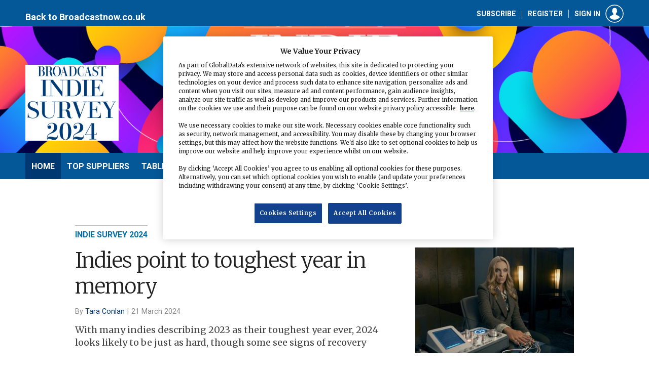

--- FILE ---
content_type: text/html; charset=utf-8
request_url: https://www.broadcastnow.co.uk/indie-survey-2024/indies-point-to-toughest-year-in-memory/5191750.article
body_size: 17283
content:

<!DOCTYPE html>
<html lang="en">
<head>
	<meta charset="utf-8">
<link rel="preload" as="style" href="/Magazine/core.css?p=7875617666869566">
<link rel="preload" as="script" href="/Magazine/core.js?p=7875617666869566">
	
	<link rel="preload" as="image" href="https://d11p0alxbet5ud.cloudfront.net/Pictures/100x67/0/2/7/1420027_powr_s1_ut_106_220830_yukati_00103r_cropc_3000_v2_719816.jpg" imagesrcset="https://d11p0alxbet5ud.cloudfront.net/Pictures/100x67/0/2/7/1420027_powr_s1_ut_106_220830_yukati_00103r_cropc_3000_v2_719816.jpg 100w,https://d11p0alxbet5ud.cloudfront.net/Pictures/380x253/0/2/7/1420027_powr_s1_ut_106_220830_yukati_00103r_cropc_3000_v2_719816.jpg 380w" imagesizes="(max-width:767px) 100px, 380px" />

	
	

<!-- OneTrust Cookies Consent Notice start for Broadcast: Television and radio news, comment, jobs, data and analysis -->
<script src="https://cdn-ukwest.onetrust.com/scripttemplates/otSDKStub.js" type="text/javascript" charset="UTF-8" data-domain-script="fbc6f478-23ca-4f7b-af7a-5be6e67a81a0" ></script>
<script type="text/javascript">
function OptanonWrapper() { }
</script>
<!-- OneTrust Cookies Consent Notice end for Broadcast: Television and radio news, comment, jobs, data and analysis -->

<script>  
!function(n,e,o,r,i){if(!e){e=e||{},window.permutive=e,e.q=[],e.config=i||{},e.config.projectId=o,e.config.apiKey=r,e.config.environment=e.config.environment||"production";for(var t=["addon","identify","track","trigger","query","segment","segments","ready","on","once","user","consent"],c=0;c<t.length;c++){var f=t[c];e[f]=function(n){return function(){var o=Array.prototype.slice.call(arguments,0);e.q.push({functionName:n,arguments:o})}}(f)}}}(document,window.permutive,"e82dc6a7-79a5-49b7-b1ed-a89a37f2fe8b","62905692-4299-42af-951f-aa610546b2b1",{});  
window.googletag=window.googletag||{},window.googletag.cmd=window.googletag.cmd||[],window.googletag.cmd.push(function(){if(0===window.googletag.pubads().getTargeting("permutive").length){var g=window.localStorage.getItem("_pdfps");window.googletag.pubads().setTargeting("permutive",g?JSON.parse(g):[])}});  
permutive.addon('web', {});
</script>
<script async src="https://cdn.permutive.com/e82dc6a7-79a5-49b7-b1ed-a89a37f2fe8b-web.js"></script>

<title>Indies point to toughest year in memory | Features | Broadcast</title>
<meta name="description" content="With many indies describing 2023 as their toughest year ever, 2024 looks likely to be just as hard, though some see signs of recovery" />
<meta name="viewport" content="width=device-width, initial-scale=1" />


<meta name="momentnowdate" content="2026-01-31 17:07:42.405"/>
<meta name="momentlocale" content="en-gb"/>
<meta name="momentlocaleformat" content="D MMMM YYYY"/>
<meta name="momentrelative" content="false"/>
<meta name="momentrelativeformat" content="YYYY,MM,DD"/>
<meta name="momentrelativemorethan" content="10"/>

	
	
	<meta name="pubdate" content="Thu, 21 Mar 2024 08:45 GMT" />
<link rel="canonical" href="https://www.broadcastnow.co.uk/indie-survey-2024/indies-point-to-toughest-year-in-memory/5191750.article" />
<meta name="blockthis" content="blockGA" />
<meta name="showwallpaper" content="true" />
<meta name="navcode" content="6379" />
<meta name="primarynavigation" content="Indie Survey 2024" />	
	
	<meta property="og:title" content="Indies point to toughest year in memory" />
<meta property="og:type" content="Article" />
<meta property="og:url" content="https://www.broadcastnow.co.uk/indie-survey-2024/indies-point-to-toughest-year-in-memory/5191750.article" />
<meta property="og:site_name" content="Broadcast" />
<meta property="og:description" content="With many indies describing 2023 as their toughest year ever, 2024 looks likely to be just as hard, though some see signs of recovery" />
<meta property="og:image:width" content="1024" />
<meta property="og:image:height" content="536" />
<meta property="og:image" content="https://d11p0alxbet5ud.cloudfront.net/Pictures/1024x536/0/2/7/1420027_powr_s1_ut_106_220830_yukati_00103r_cropc_3000_v2_719816.jpg" />
<meta property="og:image:alt" content="The Power" />
<meta property="og:image" content="https://d11p0alxbet5ud.cloudfront.net/Pictures/1024x536/0/2/8/1420028_better_809506.jpg" />
<meta property="og:image:alt" content="Better" />
<meta property="og:image" content="https://d11p0alxbet5ud.cloudfront.net/Pictures/1024x536/0/2/5/1420025_the_long_shadow_episode_3_01_0_365197.jpg" />
<meta property="og:image:alt" content="The Long Shadow" />
<meta property="og:image" content="https://d11p0alxbet5ud.cloudfront.net/Pictures/1024x536/0/2/6/1420026_screenshot20240313at11.14.13_316862.jpg" />
<meta property="og:image:alt" content="Queens" />
<meta property="og:image" content="https://d11p0alxbet5ud.cloudfront.net/Pictures/1024x536/0/3/1/1420031_69_638302.png" />
<meta property="og:image:alt" content="69" />
<meta property="og:image" content="https://d11p0alxbet5ud.cloudfront.net/Pictures/1024x536/0/3/2/1420032_tpfunding_159860.png" />
<meta property="og:image:alt" content="TP funding" />
<meta property="og:image" content="https://d11p0alxbet5ud.cloudfront.net/Pictures/1024x536/0/3/3/1420033_riseincosts_246028.png" />
<meta property="og:image:alt" content="Rise in costs" />
<meta property="og:image" content="https://d11p0alxbet5ud.cloudfront.net/Pictures/1024x536/0/3/4/1420034_biggestconcern_105087.png" />
<meta property="og:image:alt" content="Biggest concern" />
<meta property="og:image" content="https://d11p0alxbet5ud.cloudfront.net/Pictures/1024x536/0/3/5/1420035_90_762886.png" />
<meta property="og:image:alt" content="90" />
<meta property="og:image" content="https://d11p0alxbet5ud.cloudfront.net/Pictures/1024x536/0/3/6/1420036_277_303574.png" />
<meta property="og:image:alt" content="277" />
<meta property="og:image" content="https://d11p0alxbet5ud.cloudfront.net/Pictures/1024x536/0/3/7/1420037_programmingbudgets_242804.png" />
<meta property="og:image:alt" content="Programming budgets" />
<meta property="og:image" content="https://d11p0alxbet5ud.cloudfront.net/Pictures/1024x536/0/3/8/1420038_redundancies_728888.png" />
<meta property="og:image:alt" content="redundancies" />
<meta property="og:image" content="https://d11p0alxbet5ud.cloudfront.net/Pictures/1024x536/0/3/9/1420039_3_150033.png" />
<meta property="og:image:alt" content="3" />
<meta property="og:image" content="https://d11p0alxbet5ud.cloudfront.net/Pictures/1024x536/0/4/0/1420040_676_897392.png" />
<meta property="og:image:alt" content="676" />
<meta property="og:image" content="https://d11p0alxbet5ud.cloudfront.net/Pictures/1024x536/0/4/1/1420041_numberofindies_502683.png" />
<meta property="og:image:alt" content="Number of indies" />
<meta property="og:image" content="https://d11p0alxbet5ud.cloudfront.net/Pictures/1024x536/0/4/2/1420042_prospects_481987.png" />
<meta property="og:image:alt" content="Prospects" />
<meta property="og:image" content="https://d11p0alxbet5ud.cloudfront.net/Pictures/1024x536/0/4/3/1420043_commissioningslowdown_409912.png" />
<meta property="og:image:alt" content="Commissioning slowdown" />

<meta property="twitter:card" content="summary_large_image" />
<meta property="twitter:title" content="Indies point to toughest year in memory" />
<meta property="twitter:description" content="With many indies describing 2023 as their toughest year ever, 2024 looks likely to be just as hard, though some see signs of recovery" />
<meta property="twitter:image:src" content="https://d11p0alxbet5ud.cloudfront.net/Pictures/1120xAny/0/2/7/1420027_powr_s1_ut_106_220830_yukati_00103r_cropc_3000_v2_719816.jpg" />
<meta property="twitter:image:alt" content="The Power" />	

	
<link rel="icon" href="/magazine/dest/graphics/favicons/favicon-32x32.png" />
<!--[if IE]><link rel="shortcut icon" href="/magazine/dest/graphics/favicons/favicon.ico" /><![endif]-->
<link rel="apple-touch-icon-precomposed" href="/magazine/dest/graphics/favicons/apple-touch-icon-precomposed.png" />
<meta name="msapplication-TileImage" content="/magazine/dest/graphics/favicons/mstile-144x144.png" />
<meta name="msapplication-TileColor" content="#ffffff" />
	
	<link href="/Magazine/core.css?p=7875617666869566" rel="stylesheet" type="text/css">
<link href="/Magazine/print.css?p=7875617666869566" rel="stylesheet" type="text/css" media="print">


	
<script src="https://cdnjs.cloudflare.com/ajax/libs/jquery/3.4.1/jquery.min.js" integrity="sha256-CSXorXvZcTkaix6Yvo6HppcZGetbYMGWSFlBw8HfCJo=" crossorigin="anonymous" referrerpolicy="no-referrer"></script>
	
<script>var newLang={"more":{"default":"Show more","searchtype":"Show more","searchdates":"Show more"},"less":{"default":"Show fewer","searchtype":"Show fewer","searchdates":"Show fewer"},"show":{"default":"show"},"hide":{"default":"hide"},"caption":{"show":"show caption","hide":"hide caption"},"carousel":{"play":"play slideshow","pause":"pause slideshow"}};</script>
	<script type="text/javascript">
					var IPState = {
					
						useripstate: false,
						useripname: ''
						
					};
				</script>
<script type="text/javascript">
          
					window.dataLayer = window.dataLayer || [];
					window.dataLayer.push({'StoryID':'5191750'});
					window.dataLayer.push({'StoryFormatProperty':'N'});
					
					window.dataLayer.push({'StoryCategories':'|Features|Indies|Subscriber only|Premium|Indie Survey 2024|Features|'});
					
					window.dataLayer.push({'StoryLayout':'Hero'});
					window.dataLayer.push({'StoryWidth':'full width'});
					
					
					window.dataLayer.push({'StoryLayoutCode':'7'});
					
					window.dataLayer.push({'StoryFormatCode':'1094'});
					
					window.dataLayer.push({'StoryTypeCode':'101'});
					
					window.dataLayer.push({'StoryCategoriesCodes':'|1008|11930|12196|12642|12869|12938|'});
					
					window.dataLayer.push({'StoryFullNavPath':'|5679|6379|'});
					       
					window.dataLayer.push({'UserID':undefined});
					window.dataLayer.push({'NavCode':'6379'});
					window.dataLayer.push({'MicrositeNavCode':'6379'});
					window.dataLayer.push({'NavKey':'6379'});
          
          window.dataLayer.push({'NavigationAreaNavCode':'6379'});
          </script>
<script type="text/javascript">
window.dataLayer = window.dataLayer || [];

window.dataLayer.push({'LoggedIn':'False'});
window.dataLayer.push({'AuthorName':'|Tara Conlan|'});
window.dataLayer.push({'ContentAccessStatus':'Denied'});
window.dataLayer.push({'AccessDeniedStoryID':'5136894'});
window.dataLayer.push({'AccessDeniedTitle':'Broadcast Not logged in subscriber only'});
window.dataLayer.push({'StoryType':'Features'});
window.dataLayer.push({'UserStateLoggedIn':'False'});
window.dataLayer.push({'FullNavPath':'|5679|6379|'});
    
</script>
	<link href="https://fonts.googleapis.com/css?family=Merriweather:300,400,700|Roboto:400,700" rel="stylesheet">

<style type="text/css">


.intel {
	background-color:#2ea0ab !important;
}

.container.bottomAdContainer {
	margin:0 !important;
}
/* Corporate yellow full width */
	.full-width-background.yellow {
		background-color: #FEE655;
 	}
	.spin2scroller.yellow .more a{
		color: #003972;
	}
	.spin2scroller.yellow .more a:hover{
		color: #003972;
		text-decoration: underline;
	}
		.spin2scroller.yellow .more a:visited{
		color: #003972;
		text-decoration: underline;
	}
	.container>.inner-sleeve:not(#colwrapper) .grid .oneColumn div.full-width-background.yellow>.sleeve {
	padding: 20px 20px;
	max-width: 1024px;
	}
	.container>.inner-sleeve:not(#colwrapper) .grid .oneColumn div.full-width-background.yellow>.sleeve .sectionhead h2 {
	border-bottom: none;
	margin-bottom: 10px;
	}
		.container>.inner-sleeve:not(#colwrapper) .grid .oneColumn div.full-width-background.yellow>.sleeve .sectionhead h2 a{
	color:#003972;
	}
	.yellow .description {
		color: #003972;
	}
	
.desktopNavigation ul.main li.yourBroadcast{
    background: no-repeat url(https://d11p0alxbet5ud.cloudfront.net/Pictures/web/e/e/g/loction_pin_132796.svgz);
    background-position: right 16px;
    padding-right: 10px;
	float: right;
}
.desktopNavigation ul.main>li.yourBroadcast>a>span {
	color:#FEE655;
}



</style>

<!-- START PATCH: MBICS-304 -->
<style>
.story_video.instagram .videoblock{
	padding-bottom: 100%;
}
.story_video.instagram .videoblock iframe.instagram-media{
	max-width: 100% !important;
}
</style>
<!-- END PATCH: MBICS-304 -->

<style>
@media screen and (max-width: 767px){
	.mob-ad-75 {
		 min-height: 75px;
	}
}

/* CLS with wallpaper - fix site width */
	#wrapper_sleeve {
		position: relative;
		max-width: 1024px;
		margin:0 auto;
		background-color: #fff;
	}
	
	body#story.story-style-2 #wrapper_sleeve,
	body#story.story-style-4 #wrapper_sleeve,
	body#story.story-style-5 #wrapper_sleeve,
	body#story.story-style-6 #wrapper_sleeve,
	body#story.story-style-7 #wrapper_sleeve{
		max-width:unset;
		margin-top:31px;
	}
	@media screen and (min-width: 1024px) {	
		body#story.story-style-2 #wrapper_sleeve,
		body#story.story-style-4 #wrapper_sleeve,
		body#story.story-style-5 #wrapper_sleeve,
		body#story.story-style-6 #wrapper_sleeve,
		body#story.story-style-7 #wrapper_sleeve{
			max-width:unset;
			margin-top:60px;
		}
	}
	
	body#story.story-style-2 #wrapper_sleeve>:first-child,
	body#story.story-style-4 #wrapper_sleeve>:first-child,
	body#story.story-style-5 #wrapper_sleeve>:first-child,
	body#story.story-style-6 #wrapper_sleeve>:first-child,
	body#story.story-style-7 #wrapper_sleeve>:first-child{
		padding-top: 0;
	}
	
	.footer {
		width: 100vw;
		position: relative;
		left: 50%;
		right: 50%;
		margin-left: -50vw;
		margin-right: -50vw;
	}


	.wallpaper-applied.site-width-1024 .container.hot-topics-container .inner-sleeve {
		max-width: 1180px;
		width:auto;
		margin: 0 auto;
	}

	.container.hot-topics-container .inner-sleeve {
		max-width: 1180px;
		width:auto;
		margin: 0 auto;
	}

	.footer .container .inner-sleeve {
		max-width: 1220px;  
	}
	#wrapper_sleeve>:first-child {
		padding-top: 31px;
		background-color: #fff;
	}
	.accessContainer>.container:first-child .inner-sleeve {
		padding-top: 60px;
	}
	@media only screen and (max-width: 768px) {
		.accessContainer .storyPreview .access-denied-index-img.picture img{
			width:100px;
		}
	}
	
	
		@media screen and (min-width: 1024px){
		/*
		.hero-spin{
			width:100%;
			margin-left: -50%;
			margin-right: -50%;
		}
	 	.grid .hero-carousel .swiper-box,
		.container>.inner-sleeve:not(#colwrapper) .grid .oneColumn .spinVideo.full-width-background, 
		.container>.inner-sleeve:not(#colwrapper) .grid .oneColumn .spinVideo.site-width-background, 
		.container>.inner-sleeve:not(#colwrapper) .grid .oneColumn div.full-width-background, 
		.container>.inner-sleeve:not(#colwrapper) .grid .oneColumn div.site-width-background{
			width:100%;
			margin-left: calc(-50% + 50%);
		} 
		*/
		body#story.story-style-1 .contentWrapper{
			width: auto;
			padding-right: 7%;
		}
		body#story.story-style-2 .contentWrapper,
		body#story.story-style-4 .contentWrapper,
		body#story.story-style-5 .contentWrapper,
		body#story.story-style-6 .contentWrapper,
		body#story.story-style-7 .contentWrapper {
			 width: 107%;
			 padding-right: 7%;
		} 
	}
	@media screen and (min-width: 1180px){
		/*.grid .hero-carousel .swiper-box{
			width:100%;
			margin-left: -50%;
			margin-right: -50%;
		}
	}
	*/
	
.wallpaper-applied.site-width-1024 #mainnav > .inner-sleeve {
  		max-width: 1220px;
		}

.wallpaper-applied.site-width-1024 .mast > .inner-sleeve {
 	 max-width: 1220px;
	}

.wallpaper-applied.site-width-1024 .footer .inner-sleeve {
  max-width: 1220px;
}
.wallpaper-applied.site-width-1024 .ad-style1, .wallpaper-applied.site-width-1024 .container .inner-sleeve {
	max-width: 1220px;
}

/* CLS with wallpaper - fix site width */

</style>

<!-- Start Temp Fix MBICS-652 -->
<style>
.contactList ul li {
    border-bottom: 0 solid #bebebe;  /
}
</style>
<!-- End Temp Fix MBICS-652 -->
 
  <!-- Start Temp Fix MBICS-694 -->
<style>

	.factfile_dark a {
		color:#fff;
		text-decoration:underline;
	}
	.factfile_dark a:hover { 
		text-decoration:none;
	}
</style>
<!-- End Temp Fix MBICS-694 -->


<style>
/* TEMP FIX PWVD-819*/
@media screen and (max-width:1023px)
{
 .enhanced-advertising #rightcolumn_sleeve {
 display:block;
    }
 #story.enhanced-advertising #rightcolumn_sleeve {
    display: none;   }
	 }
</style>

<style>
.ad-text{
    background: #f0f2f2;
    font-size: 0.675rem;
    padding: 2px;
    color: #444;
    text-transform: uppercase;
     border-top: 4px solid #DCDCDC;
}
</style>
<style type="text/css">.inline_image img[width][height]:not(.zoomable-image) {contain: unset;}</style>




<style>


.mobileMenu li, .mobileMenu ul {
}


/*topbar navigation */

@media screen and (min-width: 1024px){

.topBarNav{
background: #000;
display: block;
height: 48px;
padding: 8px;
margin: 0px;
}

.masthead .mast {
padding: 35px 0px;
}




.masthead .mastNav>ul li>a:hover.signIn:after {
background-image: url("https://doqep5l82luop.cloudfront.net/Pictures/web/f/f/d/mobileaccounthov_720391.svgz") !important;
		background-position: 0 0 !important;
}


.i-search-off, .masthead .mastheadSearch form button:after, .search-update-container .filteredSearch .facet-search button:after {
background-image: url("https://d11p0alxbet5ud.cloudfront.net/Pictures/web/m/b/k/searchoffsport_784216.svgz") !important;
		background-position: 0 0 !important;
}

.i-search-hover, .masthead .mastheadSearch form button:before, .search-update-container .filteredSearch .facet-search button:before {
background-image: url("https://d11p0alxbet5ud.cloudfront.net/Pictures/web/m/b/k/searchhoversport_970768.svgz") !important;
		background-position: 0 0 !important;
}


#masthead > div.micrositeMastLogo.container img {
    float: left;
	 margin: 26px 0;
}




.topBarNav ul {
  display: flex;
  list-style: none;
  gap: 12px;
    margin: 0 auto;
  width: 1220px;
  padding-left: 8px;
  padding-right: 20px;
}

.topBarNav li {
  position: relative;
  padding-left: 12px;
}

.masthead .menuToggle .toggleIcon a {
    background-color: #000;
        border-radius: 4px;
        border: 1px solid #fff;
}

.topBarNav li {
  position: relative;
  padding-left: 12px; /* space for separator */
}

/* Vertical separator before all items except first */
.topBarNav li:not(:first-child)::before {
  content: "";
  position: absolute;
  left: 0;
  top: 50%;
  transform: translateY(-50%);
  height: 16px;
  width: 1px;
  background-color: #fff;
}



/* Base nav-link styles */


a.nav-link {
color: #fff;
}

a.nav-link:hover {
color: #fff;
text-decoration: none;
}

.nav-link {
  position: relative;
  text-decoration: none;
  font-family: 'Roboto', Helvetica, Arial, sans-serif;
  font-size: 14px;
  text-transform: uppercase;
  font-weight: 700;
  padding-bottom: 4px; /* room for underline */
  color: #fff;
}

/* Link color on hover */
a.nav-link:hover {
  color: #fff;
  text-decoration: none;
}

/* Base ::after underline (hidden by default) */
.nav-link::after {
  content: '';
  position: absolute;
  bottom: 0;
  left: 0;
  height: 3px;
  width: 100%;
  background-color: transparent;
  transform: scaleX(0);
  transform-origin: left;
  transition: transform 0.3s ease, background-color 0.3s ease;
}

/* Show underline on hover */
.nav-link:hover::after {
  transform: scaleX(1);
}

/* Show underline if active */
.nav-link.active::after {
  transform: scaleX(1);
}

/* === Individual category colors === */

/* Broadcast Now */
.nav-link.now:hover::after,
.nav-link.now.active::after {
  background-color: #0070AF;
}

/* Broadcast International */
.nav-link.international:hover::after,
.nav-link.international.active::after {
  background-color: #AE83D1;
}

/* Broadcast Tech */
.nav-link.tech:hover::after,
.nav-link.tech.active::after {
  background-color: #FFFF00;
}

/* Broadcast Sport */
.nav-link.sport:hover::after,
.nav-link.sport.active::after {
  background-color: #FFFFFF;
}

/* AI Media News */
.nav-link.ai:hover::after,
.nav-link.ai.active::after {
  background-color: #51FFFE;
}

}


@media screen and (min-width: 1024px) {
    .masthead .mastheadSearch.hide form {
        width: 380px;
        float: right;
        margin-top: 0px;
    }


.masthead .mastNav {
margin-bottom: 36px;
}


.masthead .mastNav.hide>ul {
margin-top: -57px;
}
}



.microsite-links {
padding: 20px 10px 10px 10px;
background: #013972;
border: 1px solid #0070AF;
margin: 0 20px 20px 20px;
}

.microsite-links img {
margin-bottom: 8px;
}

ul.microsite-nav {
padding: 0px;
}


.microsite-nav li {
  padding: 4px 0;
}

.microsite-nav li a {
 text-transform: uppercase;
  font-weight: 700;
  color: #fff;
  font-size: 12px;
  }

/* Remove bottom border from last item */
.microsite-nav li:last-child {
  border-bottom: none;
}


.microsite-nav li {
  position: relative;
}

.microsite-nav li a {
  display: flex;
  justify-content: space-between;
  align-items: center;
  text-decoration: none;
}

.microsite-nav li a:hover {
text-decoration: underline;
}

.microsite-nav li a:after {
  content: "";
  display: inline-block;
  background-image: url("https://doqep5l82luop.cloudfront.net/Pictures/web/z/w/f/doublechevronright_229841.svgz");
  background-position: center;
  background-repeat: no-repeat;
  width: 14px;
  height: 14px;
  flex-shrink: 0;
}




@media screen and (max-width: 1200px){


.nav-link {
font-size: 12px;
}

.masthead .mastNav > ul > li > a {
font-size: 12px;
}

.topBarNav ul {
padding-left: 0px;
padding-right: 0px;
}

}


@media screen and (max-width: 1023px){
.topBarNav {
display: none;
}

.showMenu .masthead .menuToggle .toggleIcon a {
background: #003972;
}


}


</style>

<style type="text/css">
.microsite .masthead .mast {
background-color:#045898;
height:52px

}

.microsite .masthead .mast .mastControls {
	width:75% !important;
	float:right;
}

.micrositeMastLogo.container {
        background-color:#2d173b;
        border:none !important;
		  	background-image:url('https://mbinsight.azurewebsites.net/production/events/indiesurvey/ISM.jpg');
			background-position:center center;
			background-size:cover;
			height:250px
        }
.desktopNavigation {
        background:#045898;
        }
.masthead .mastNav > ul > li > a {
        color:#ffffff !important;
        }
		  
.desktopNavigation .dropdown > .inner-sleeve {
	height:auto !important
}


</style>

<style type="text/css">

.video-container {
    height: 300px;
    width: 100%;
    position: fixed;
	 left:0;
	 top:0;
}

.video-container video {
  width: 100%;
  height: 100%;
  position: absolute;
  object-fit: cover;
  z-index: 0;
}

/* Just styling the content of the div, the *magic* in the previous rules */
.video-container .caption {
  z-index: 1;
  position: fixed;
  left:40%;
  top:7%;
  text-align: center;
  color: #dc0000;
  padding: 10px;
}

</style>
<script async='async' src='https://www.googletagservices.com/tag/js/gpt.js'></script>
<!--<script sync src="//www.googletagservices.com/tag/js/gpt.js"></script>-->


<!-- GSC - Function-->
<script>  
  window.gsc=window.gsc||function(){
    (gsc.q=gsc.q||[]).push(arguments)
  };
gsc('params', {
       userState: gscUserStateLoggedIn,
		 productIDs: gscProductIDs,
		 SubsStatus: gscSubsStatus
    })
</script>
<!--end GSC -->


<script type='text/javascript'>
    var googletag = googletag || {};
    googletag.cmd = googletag.cmd || [];
    (function() {
        var gads = document.createElement('script');
        gads.async = true;
        gads.type = 'text/javascript';
        var useSSL = 'https:' == document.location.protocol;
        gads.src = (useSSL ? 'https:' : 'http:') +
        '//www.googletagservices.com/tag/js/gpt.js';
        var node = document.getElementsByTagName('script')[0];
        node.parentNode.insertBefore(gads, node);
    })();
</script>
<script>
if (top === self) {
        //
} else {
    var parentIframes = top.document.querySelectorAll('iframe');
    for (var i=0; i < parentIframes.length; i++) {
        var el = parentIframes[i];
        if (el.contentWindow === self) {
            // here you can create an expandable ad
            var expandableAd;

            var googleDiv = el.parentNode;

            googleDiv.insertBefore(expandableAd, el);

        }
    }
}    
</script>
<script type='text/javascript'>

    function getDataLayerVal(keyVal) {
        for (var i = 0; i < window.dataLayer.length; i++) {
          if (dataLayer[i][keyVal] !== undefined) {
            return dataLayer[i][keyVal];
          }
        }
    }
	
	//Testing for ad targetting 
	var storyCategories = getDataLayerVal('StoryCategories');
	
	if (storyCategories != null) {
		//option 1, is to extract values from pipe delimited list
		var categories1 = storyCategories.substring(1, storyCategories.length - 1); //remove | from start and end
		categories1 = categories1.split('|'); //split at |
		
		if (categories1.length > 0) {
			console.log(categories1[0]); //access item in array
		}
		
		//option 2 is replace pipes with commas
		var categories2 = storyCategories.substring(1, storyCategories.length - 1); //remove | from start and end
		categories2 = categories2.replace(/\|/g, ','); //replace pipes with commas
		
		if (categories2.length > 0) {
			console.log(categories2);
		}		
	}
	//end testing for ad targetting
	
	 //Testing for ad targetting - user reg level
	var visitorType2 = getDataLayerVal('RegLevel');
	
	if (visitorType2 != null) {
		//option 1, is to extract values from pipe delimited list
		var visitor1 = visitorType2.substring(1, visitorType2.length - 1); //remove | from start and end
		visitor1 = visitor1.split('|'); //split at |
		
		if (visitor1.length > 0) {
			console.log(visitor1[0]); //access item in array
		}
		
		//option 2 is replace pipes with commas
		var visitor2 = visitorType2.substring(1, visitorType2.length - 1); //remove | from start and end
		visitor2 = visitor2.replace(/\|/g, ','); //replace pipes with commas
		
		if (visitor2.length > 0) {
			console.log(visitor2);
		}		
	}
	//end testing for ad targetting
	
    var showwallpaper;
    if(document.querySelector('meta[name="showwallpaper"]')) {
        showwallpaper = document.querySelector('meta[name="showwallpaper"]').content;
    }

    googletag.cmd.push(function() {

        // Define a size mapping object. The first parameter to addSize is
        // a viewport size, while the second is a list of allowed ad sizes.
        var mapping = googletag.sizeMapping().
        // 320, 0
        addSize([320, 0], [300, 50]).
        // 480, 0
        addSize([480, 0], [300, 75]).
        // 768, 0
        addSize([768, 0], [300, 250]).
        // 1024, 0
        addSize([1024, 0], [300, 350]).build();

        var mapMPU = googletag.sizeMapping().
        // 320, 0
        addSize([320, 0], [[300, 50],[300,75],[320,50],[300,250]]).
        // 768, 0
        addSize([768, 0], [[300, 250]]).
        // 1024, 0
        addSize([1024, 0], [[300, 250],[300,600]]).build();
        //addSize([1024, 0], [[300, 250],[300,50]]).build();
        
        var mapSmallMPU = googletag.sizeMapping().
        // 320, 0
        addSize([320, 0], [[300,250]]).
        // 768, 0
        addSize([768, 0], [[300, 250]]).
        // 1024, 0
        addSize([1024, 0], [[300, 250]]).build();
                
        var mapLB = googletag.sizeMapping().
        // 320, 0
        addSize([320, 0], [[300,50],[300,75],[320,50]]).
        //// 601, 0
        addSize([601, 0], [[468,60],[320,50]]).
        // 768, 0
        addSize([768, 0], [[1,1],[468,60],[728,90], [970,250]]).
        // 1024, 0
        addSize([1024, 0], [[1,1],[468, 60],[728,90],[970,90], [970,250]]).build();
    
        var mapLBUnderNav = googletag.sizeMapping().
        addSize([0, 0], []).
        // 1024, 0
        addSize([1050, 0], [[1024,250],[970,90]]).build();

        var mapWallpaper = googletag.sizeMapping().
        addSize([0, 0], []).
        // 1220, 0
        addSize([1220, 0], [1,1]).build();
        
        var mapHtmlskinleft = googletag.sizeMapping().
        addSize([0, 0], []).
        // 1024, 0
        addSize([1024, 0], [500,500]).build();

        var mapOverlay = googletag.sizeMapping().
        // 320, 0
        addSize([320, 0], [300, 225]).
        // 480, 0
        addSize([480, 0], [300, 225]).
        // 768, 0
        addSize([768, 0], [700, 525]).
        // 1024, 0
        addSize([1024, 0], [700, 525]).build()

        googletag.defineSlot('/21612928716/Broadcast/AdvertMastLB', [[970, 250],[320,50],[300,75]], 'div-gpt-AdvertMastLB').setTargeting('allow_expandable', 'true').defineSizeMapping(mapLB).addService(googletag.pubads());
        googletag.defineSlot('/21612928716/Broadcast/Billboard', [970, 250], 'div-gpt-mapLBUnderNav').defineSizeMapping(mapLBUnderNav).addService(googletag.pubads());
        googletag.defineSlot('/21612928716/Broadcast/SmallMPU', [300, 250], 'div-gpt-SmallMPU').defineSizeMapping(mapSmallMPU).addService(googletag.pubads());
        googletag.defineSlot('/21612928716/Broadcast/LargeMPU', [[300, 600],[300, 250]], 'div-gpt-LargeMPU').defineSizeMapping(mapMPU).addService(googletag.pubads());
        googletag.defineSlot('/21612928716/Broadcast/AdvertA', [300, 250], 'div-gpt-AdvertA').defineSizeMapping(mapMPU).addService(googletag.pubads());
        googletag.defineSlot('/21612928716/Broadcast/AdvertB', [300, 250], 'div-gpt-AdvertB').defineSizeMapping(mapMPU).addService(googletag.pubads());
        googletag.defineSlot('/21612928716/Broadcast/AdvertC', [300, 250], 'div-gpt-AdvertC').defineSizeMapping(mapMPU).addService(googletag.pubads());
        googletag.defineSlot('/21612928716/Broadcast/AdvertD', [300, 250], 'div-gpt-AdvertD').defineSizeMapping(mapMPU).addService(googletag.pubads());
        googletag.defineSlot('/21612928716/Broadcast/AdvertE', [300, 250], 'div-gpt-AdvertE').defineSizeMapping(mapMPU).addService(googletag.pubads());
        googletag.defineSlot('/21612928716/Broadcast/AdvertF', [300, 250], 'div-gpt-AdvertF').defineSizeMapping(mapMPU).addService(googletag.pubads());
        googletag.defineSlot('/21612928716/Broadcast/AdvertAttach', [300, 250], 'div-gpt-AdvertAttach').defineSizeMapping(mapMPU).addService(googletag.pubads());
		  googletag.defineSlot('/21612928716/Broadcast/articlebanner', [[970, 250], [300, 75], [728, 90]], 'div-gpt-ad-1623321883412-0').defineSizeMapping(mapLB).addService(googletag.pubads());
		  googletag.defineSlot('/21612928716/Broadcast/articlebannerOLD', [770, 300], 'div-gpt-ad-article').addService(googletag.pubads());
        googletag.defineSlot('/21612928716/Broadcast/fireplace-bb', [1024, 250], 'div-gpt-ad-1619178117533-0').addService(googletag.pubads());
	     googletag.defineSlot('/21612928716/Broadcast/sport-micro-bb', [[1024, 250],[970, 250]], 'div-gpt-ad-1623256972251-0').defineSizeMapping(mapLB).addService(googletag.pubads());
		  
		  
        var wallpaperSlot = googletag.defineOutOfPageSlot('/21612928716/Broadcast/Wallpaper', 'div-gpt-wallpaper').defineSizeMapping(mapWallpaper).addService(googletag.pubads()).setTargeting('url', document.location.pathname);
        googletag.pubads().addEventListener("slotRenderEnded", function(a){
  a.slot.getSlotElementId()!=wallpaperSlot.getSlotElementId()||a.isEmpty||(document.querySelector(".wallpaper-ad[data-site-width-1024]")&&(document.body.className+=" site-width-1024"),"true"===showwallpaper&&(document.body.className+=" wallpaper-applied"));
  $(window).trigger('wallpaper:advert')
});
        
        googletag.defineOutOfPageSlot('/21612928716/Broadcast/Overlay', 'div-gpt-overlay').addService(googletag.pubads());
		  
        
		  googletag.pubads().setTargeting('visitortype', ['reg', 'sub', 'none'], getDataLayerVal('RegLevel'));
        googletag.pubads().setTargeting('navcode', getDataLayerVal('NavCode'));
        googletag.pubads().setTargeting('storycode', getDataLayerVal('StoryID'));
        googletag.pubads().setTargeting('storylayout', getDataLayerVal('StoryLayout'));
        googletag.pubads().setTargeting('storycat', getDataLayerVal('StoryCategories'));
        googletag.pubads().setTargeting('jobfunction', getDataLayerVal('JobFunction'));
        googletag.pubads().setTargeting('jobtitle', getDataLayerVal('JobTitleTITLE'));
		  googletag.pubads().setTargeting('joblevel', getDataLayerVal('JobLevel'));
        googletag.pubads().setTargeting('StoryType', getDataLayerVal('StoryType'));
		  googletag.pubads().setTargeting('categories2', categories2);
		  googletag.pubads().setTargeting('visitor2', visitor2);

        googletag.pubads().collapseEmptyDivs(true);

//LAZY LOAD
/*
        googletag.pubads().enableLazyLoad({
            fetchMarginPercent: 5,
            renderMarginPercent: 5,
            mobileScaling: 0.0
        });
*/

        googletag.pubads().enableVideoAds();
        googletag.companionAds().setRefreshUnfilledSlots(true);
        googletag.enableServices();

    });

    window.addEventListener('message', receiveMessage, false);

/*function receiveMessage(event) {
        if(event.data == 'wallpaper-fireplace') document.body.className+=" wallpaper-fireplace";
        if(document.body.className.match('wallpaper-fireplace')) {
            var mastHeight = document.querySelector('#masthead').offsetHeight,cookiePolicy=((document.querySelector('#cookiePolicy')&&document.querySelector('#cookiePolicy').offsetHeight)||0),
                wallpaperElement = document.querySelector('.wallpaper-ad').getElementsByTagName('div')[0];
            wallpaperElement.style.top = (mastHeight+cookiePolicy)+'px';
        }
    }
	 */
function receiveMessage(event) {
    if (event.data == 'wallpaper-fireplace') {
        document.body.className += " wallpaper-fireplace";
    }

    if (document.body.className.match('wallpaper-fireplace')) {
        var mastHeight = document.querySelector('#masthead')?.offsetHeight || 0,
            cookiePolicy = (document.querySelector('#cookiePolicy')?.offsetHeight || 0),
            wallpaperElement = document.querySelector('.wallpaper-ad')?.getElementsByTagName('div')[0] || null;

        if (wallpaperElement) {
            wallpaperElement.style.top = (mastHeight + cookiePolicy) + 'px';
        }
    }
}

	 $(document).on('click','#cookiePolicy .continue',function(){
	 	  var timer = setTimeout(function(){
        if(document.body.className.match('wallpaper-fireplace')){
            var mastHeight = document.querySelector('#masthead').offsetHeight,cookiePolicy=((document.querySelector('#cookiePolicy')&&document.querySelector('#cookiePolicy').offsetHeight)||0),
                wallpaperElement = document.querySelector('.wallpaper-ad').getElementsByTagName('div')[0];
            wallpaperElement.style.top = (mastHeight+cookiePolicy-10)+'px';
        }
		  clearTimeout(timer);
		  },250);
	 });

</script>

<!-- Twitter single-event website tag code -->
<script src="//static.ads-twitter.com/oct.js" type="text/javascript"></script>
<script type="text/javascript">twttr.conversion.trackPid('o8idk', { tw_sale_amount: 0, tw_order_quantity: 0 });</script>
<noscript>
<img height="1" width="1" style="display:none;" alt="" src="https://analytics.twitter.com/i/adsct?txn_id=o8idk&p_id=Twitter&tw_sale_amount=0&tw_order_quantity=0" />
<img height="1" width="1" style="display:none;" alt="" src="//t.co/i/adsct?txn_id=o8idk&p_id=Twitter&tw_sale_amount=0&tw_order_quantity=0" />
</noscript>
<!-- End Twitter single-event website tag code -->

	
	<!-- ABACUS Google Tag Manager -->
<script>(function(w,d,s,l,i){w[l]=w[l]||[];w[l].push({'gtm.start':
new Date().getTime(),event:'gtm.js'});var f=d.getElementsByTagName(s)[0],
j=d.createElement(s),dl=l!='dataLayer'?'&l='+l:'';j.async=true;j.src=
'https://www.googletagmanager.com/gtm.js?id='+i+dl;f.parentNode.insertBefore(j,f);
})(window,document,'script','dataLayer','GTM-KPTQSCJ');</script>
<!-- End Google Tag Manager -->

<!-- Broadcast Google Tag Manager -->
<script>(function(w,d,s,l,i){w[l]=w[l]||[];w[l].push({'gtm.start':
new Date().getTime(),event:'gtm.js'});var f=d.getElementsByTagName(s)[0],
j=d.createElement(s),dl=l!='dataLayer'?'&l='+l:'';j.async=true;j.src=
'https://www.googletagmanager.com/gtm.js?id='+i+dl;f.parentNode.insertBefore(j,f);
})(window,document,'script','dataLayer','GTM-5PQHM6');</script>
<!-- End Broadcast Google Tag Manager -->

	


</head>
<body id="storyAccess" class="StoryAccess-master microsite js-disabled enhanced-advertising enhanced-advertising-rhc-empty">
	
	<!-- ABACUS Google Tag Manager (noscript) -->
<noscript><iframe src="https://www.googletagmanager.com/ns.html?id=GTM-KPTQSCJ"
height="0" width="0" style="display:none;visibility:hidden"></iframe></noscript>
<!-- End Google Tag Manager (noscript) -->

<!-- Broadcast Google Tag Manager (noscript) -->
<noscript><iframe src="https://www.googletagmanager.com/ns.html?id=GTM-5PQHM6"
height="0" width="0" style="display:none;visibility:hidden"></iframe></noscript>
<!-- END Broadcast Google Tag Manager (noscript) -->
	
<!--[if lte IE 10]>
<link rel="stylesheet" href="/CSS/dest/notsupported.css">
<div class="notSupported">
	<div class="sleeve">
		<span id="logo" class="vector-icon i-brand-logo i-brand-logo-dims"></span>
		<h2>
			Your browser is not supported
		</h2>
		<p>
			Sorry but it looks as if your browser is out of date. To get the best experience using our site we recommend that you upgrade or switch browsers.
		</p>
		<p class="buttonContainer">
			<a class="button" href="https://www.google.co.uk/webhp?ion=1&espv=2&ie=UTF-8#q=update+my+browser" target="_blank">Find a solution</a>
		</p>
	</div>
</div>
<![endif]-->
	<script type="text/javascript">document.body.className = document.body.className.replace('js-disabled', ''); document.cookie="_js=1; path=/";</script>
	


	<div id="wrapper">
		
<ul id="skiplinks"><li><a href="#wrapper_sleeve">Skip to main content</a></li><li><a href="#mainnav">Skip to navigation</a></li></ul>
		
<header id="masthead" class="masthead">
	<div class="htmlContent">
  <!-- /21612928716/Broadcast/wallpaper -->
<div id='div-gpt-wallpaper' class="wallpaper-ad adslot" data-site-width-1024>
<script>
googletag.cmd.push(function() { googletag.display('div-gpt-wallpaper'); });
</script>
</div>





<!-- /21612928716/Broadcast/html_skin_left -->
<!--<div id='div-gpt-html_skin_left' style="min-height: 1900px; position:fixed">
<script>
googletag.cmd.push(function() { googletag.display('div-gpt-html_skin_left'); });
</script>
</div>-->
</div>
	
    
	<div class="mast container full" data-multi-toggle-menu>
		<div class="inner-sleeve" data-menu-open-pushed>
			<div class="back-button">
<p style="color:#ffffff; font-family:Roboto; font-style: normal; font-weight: 700;">
       <a href="http://www.broadcastnow.co.uk" style="color:#ffffff">
            Back to Broadcastnow.co.uk
       </a>
</p>
</div>
			<div class="mastControls">
				<nav data-multi-toggle-item="" class="mastNav loggedout hide"><span class="toggleIcon"><a href="#mastnav" data-toggle-button=""><span class="assistive">Mast navigation</span></a></span><ul id="mastnav" data-toggle-element=""><li><a href="https://subs.broadcastnow.co.uk/subscriptions" class="newWindow">Subscribe</a></li><li><a class="ad-append-return" href="https://account.broadcastnow.co.uk/register">Register</a></li><li><a class="popup signIn" href="https://www.broadcastnow.co.uk/sign-in">Sign in</a></li></ul></nav>
				
				


<div class="menuToggle">
	<span class="toggleIcon"><a href="#mobilemenu" data-menu-toggle-button=""><span class="assistive">Menu</span></a></span>
</div>
			</div>
		</div>
	</div>
	<div class="micrositeMastLogo container">
		<div class="inner-sleeve" data-menu-open-pushed>
			<div style="z-index:10">
	<div style="padding-top:50px;padding-bottom:50px;width:100%; height:250px;">
		<div>
			<div style="text-align:center">
      		<img src="https://mbinsight.azurewebsites.net/production/events/indiesurvey/IS2024.jpg" style="height:150px; width:auto" />
    		</div>
		</div>
	</div>
</div>
		</div>
	</div>
	<div class="menuContainer">
		<div class="mobileMenu" id="mobilemenu">
  <div class="sleeve">
    <a class="menuClose" href="#wrapper">
      <span>Close<span class="assistive"> menu</span></span>
    </a>
    <ul class="main">
      <li class="">
        <a href="https://www.broadcastnow.co.uk/SPIN2.aspx?navCode=6379">
          <span>Home</span>
        </a>
      </li>
      <li class="">
        <a href="https://www.broadcastnow.co.uk/indie-survey-2024/top-suppliers">
          <span>Top suppliers</span>
        </a>
      </li>
      <li class="">
        <a href="https://www.broadcastnow.co.uk/indie-survey-2024/table">
          <span>Table</span>
        </a>
      </li>
    </ul>
    <div class="microsite-links">
  <img src="https://doqep5l82luop.cloudfront.net/Pictures/web/i/n/x/broadcast_503664.svgz" alt="Broadcast logo" />
  <ul class="microsite-nav">
    <li><a href="/">Broadcast Now</a></li>
    <li><a href="/broadcast-international">Broadcast International</a></li>
    <li><a href="/tech-and-innovation">Broadcast Tech</a></li>
    <li><a href="/broadcast-sport">Broadcast Sport</a></li>
    <li><a href="/ai-media-news">AI Media News</a></li>
  </ul>
</div>
  </div>
</div>
<div class="mobileMenuClose"></div>
		<div id="mainnav" class="desktopNavigation container" data-menu-open-pushed=""><div class="dropdown vanityPanel"><div class="inner-sleeve"></div></div><div class="inner-sleeve"><ul class="main preJS"><li data-navcode="6380" data-rootnavcode="6380" class="current"><a href="/SPIN2.aspx?navCode=6379"><span>Home</span></a></li><li data-navcode="6381" data-rootnavcode="6381"><a href="/indie-survey-2024/top-suppliers"><span>Top suppliers</span></a></li><li data-navcode="6382" data-rootnavcode="6382"><a href="/indie-survey-2024/table"><span>Table</span></a></li><li class="more hide"><a href="#mobilemenu" data-menu-toggle-button="" aria-expanded="false"><span>
                More from<span class="assistive"> navigation items</span></span></a></li></ul></div></div><div class="desktopNavigationSpace"></div>
	</div>
</header>

		<div id="wrapper_sleeve" data-menu-open-pushed>
			<div id="columns" role="main">
				<div id="colwrapper">
					<div class="accessContainer">
						
	






	<div class="container"><div class="inner-sleeve"><div class="storyPrimaryNav"><a href="https://www.broadcastnow.co.uk/indie-survey-2024">Indie Survey 2024</a></div></div></div>
	<div class="container">
  <div class="inner-sleeve">
    <div class="storyPreview">
      <h1>Indies point to toughest year in memory</h1>
      <p class="byline meta">By <span class="author"><a href="https://www.broadcastnow.co.uk/tara-conlan/1101397.bio" rel="author">Tara Conlan</a></span><span class="date" data-date-timezone="{&quot;publishdate&quot;: &quot;2024-03-21T08:45:00&quot;,&quot;format&quot;: &quot;D MMMM YYYY&quot;}">2024-03-21T08:45:00</span></p>
      <div class="picture access-denied-index-img">
        <img alt="The Power" loading="eager" sizes="(max-width:767px) 100px, 380px" src="https://d11p0alxbet5ud.cloudfront.net/Pictures/100x67/0/2/7/1420027_powr_s1_ut_106_220830_yukati_00103r_cropc_3000_v2_719816.jpg" srcset="https://d11p0alxbet5ud.cloudfront.net/Pictures/100x67/0/2/7/1420027_powr_s1_ut_106_220830_yukati_00103r_cropc_3000_v2_719816.jpg 100w,https://d11p0alxbet5ud.cloudfront.net/Pictures/380x253/0/2/7/1420027_powr_s1_ut_106_220830_yukati_00103r_cropc_3000_v2_719816.jpg 380w" width="100" height="67" class="lazyloaded" />
      </div>
      <div class="standfirst">
        <p>With many indies describing 2023 as their toughest year ever, 2024 looks likely to be just as hard, though some see signs of recovery</p>
      </div>
    </div>
  </div>
</div>

	<div class="container">
  <div class="inner-sleeve accessMessage">
    <div class="topBlock alignCentre"><h2 id="This_is_subscriber_only_content_Subscribe_now__to_keep_reading" style="text-align: center;">This is subscriber only content<br><a id="gate_subs_only" href="https://subs.broadcastnow.co.uk/subscriptions">Subscribe now</a> to keep reading</h2></div>
    <div class="middleBlock">
      <div class="storytext"><p><img style="float: right;" alt="full-subs-package-LR-resize" src="https://d11p0alxbet5ud.cloudfront.net/Pictures/web/v/y/o/new_packshot_2020_barrier_941067.jpg"></p>
<h2 id="Subscribe_for_full_access">The full subscription package includes:</h2>
<ul>
<li>Unlimited online access</li>
<li>Monthly Broadcast Magazine</li>
<li>Selection of annual reports and surveys</li>
<li>Newsletters + breaking news updates</li>
<li>Broadcast mobile &amp; tablet app</li>
<li>Access to previous digital editions</li>
</ul>
<div class="factfile">
<p>Access premium content&nbsp;<a id="gate_subs_only" href="https://subs.broadcastnow.co.uk/subscriptions">subscribe today</a></p>
</div></div>
    </div>
    <div class="bottomBlock"><p>If you have an account you can&nbsp;<strong><a class="popup" href="/sign-in">SIGN IN</a></strong> now</p></div>
  </div>
</div>


					</div>
				</div>
			</div>
			
	<div class="container relatedVideos restrictedcontent">
		<div class="inner-sleeve">
			<div id="videosreflow-tabletportrait"></div>
			<div id="videosreflow-mobile"></div>
		</div>
	</div>
	




			

<div id="footer" class="footer">
	
	<div id="footer" class="footer" role="contentinfo">
    <div class="container footerTopNavPageText">
        <div class="inner-sleeve">
            <div class="nav topNav"><ul><li class="first"><a href="https://www.broadcastnow.co.uk/advertise-with-broadcast">Advertise with broadcast</a></li><li><a href="https://www.broadcastnow.co.uk/a-z-of-contributors">A-Z of Contributors</a></li><li><a href="https://www.broadcastnow.co.uk/a-z-of-subjects">A-Z of Subjects</a></li><li class="last"><a href="https://www.broadcastnow.co.uk/browse-by-issues">Browse by issues</a></li></ul></div>
<div class="footerSocial">
    <ul>
        <li class="footerSocialFacebook">
            <a href="https://www.facebook.com/broadcastnow/">Connect with us on Facebook</a>
        </li>
        <li class="footerSocialTwitter">
            <a href="https://twitter.com/Broadcastnow">Connect with us on Twitter</a>
			</li>
        <li class="footerSocialInstagram">
            <a href="https://www.instagram.com/broadcastnow_mbi/">Connect with us on Instagram</a>
        </li>
        <li class="footerSocialLinkedin">
            <a href="https://uk.linkedin.com/company/broadcast-mbi-">Connect with us on Linked in</a>
        </li>
    </ul>
</div>

<div class="footerPromo">
    <div>
        <h3>Events</h3>
     <ul>
            <li><a href="http://broadcastawards.co.uk/" rel="nofollow">Broadcast Awards</a></li>
            <li><a href="http://broadcastdigitalawards.co.uk/" rel="nofollow">Broadcast Digital Awards</a></li>
            <li><a href="https://www.mediaproductionshow.com/?utm_source=Broadcast&utm_medium=website&utm_campaign=Awareness" rel="nofollow">Media Production &amp; Technology Show</a></li>
				<li><a href="https://www.broadcastsportawards.co.uk/" rel="nofollow">Broadcast Sport Awards</a></li>
            <li><a href="http://broadcasttechawards.co.uk/" rel="nofollow">Tech Innovation Awards</a></li>
				<li><a href="http://broadcasttech.co.uk/" rel="nofollow">Tech Fest</a></li>
        </ul>
    </div>
    <!-- <div>
        <h3>Help and information</h3>
        <ul>
            <li><a href="#">Advertise</a></li>
            <li><a href="#">Subscribe</a></li>
             <li><a href="#">Corporate subscriptions</a></li>
             <li><a href="#">Subscription and website access help</a></li>
            <li><a href="#">FAQs</a></li>
             <li><a href="#">Newsletters</a></li>
        </ul>
    </div> -->
    <div>
        <h3>Other MBI sites</h3>
        <ul>
            <li><a href="https://www.broadcastnow.co.uk//broadcast-sport" target="_blank" rel="nofollow">Broadcast Sport</a></li>
				<li><a href="https://www.broadcastnow.co.uk/tech" rel="nofollow">Broadcast Tech</a></li>
				<li><a href="https://www.screendaily.com" rel="nofollow">Screen Daily</a></li>
            <li><a href="https://www.alfinsight.com" rel="nofollow">ALF Insight</a></li>
            <li><a href="http://www.kftv.com" rel="nofollow">KFTV</a></li>
            <li><a href="http://www.theknowledgeonline.com" rel="nofollow">The Knowledge and Production Intelligence</a></li>
        </ul>
    </div>
</div>
	<div class="bottom">
		<div class="container footerBottomNavPageText">
			<div class="inner-sleeve">
				<p class="webvision">Site powered by <a href="https://www.abacusemedia.com/webvisioncloud">Webvision Cloud</a></p>
			</div>
		</div>
	</div>
</div>
		</div>
	</div>
	<script src="/Magazine/core.js?p=7875617666869566" defer></script>
	
	<!-- /21612928716/Broadcast/Overlay -->
<div id='div-gpt-overlay'>
<script>
googletag.cmd.push(function() { googletag.display('div-gpt-overlay'); });
</script>
</div>

<!-- REMOVE CLASS OF `popup` TO FORGOTTEN PASSWORD IN POPUP -->
<script>
    $(window).on('abacus:popuploaded', function() {
        $('.abacusPopup .forgottenpassword a').removeClass('popup');
    });
</script>

<!-- Add instagram CSS class to video containers -->
<script>
$(document).ready(function(){
  $('.story_video').each(function(index,element) {
    var instagramMedia = $(element).find('.instagram-media');
    if(instagramMedia.length){
      instagramMedia.parents('.story_video').addClass('instagram');
    }
  });
});
</script>
<!-- Company name / close message scripts -->
<script>
(function(){
	var myData=myData||{"fistName":"","companyName":""};
	$('.FirstName').html(myData.firstName);
	$('.UserCompanyName').html(myData.companyName);
})();
$(window).on("eme:itemapplied", function(evt) {
  //var data = evt && evt.detail || {};
	$('.FirstName').html(myData.firstName);
	$('.UserCompanyName').html(myData.companyName);
});
$(window).on("abacus:ajspinblock", function(evt,element,data,settings,id,html) {
	$('.FirstName').html(myData.firstName);
	$('.UserCompanyName').html(myData.companyName);
});

	$(window).on("eme:itemapplied", function(evt) {
		//var data = evt && evt.detail || {};
		var self = {"element":$(evt.originalEvent.detail.item).find('.content-close-block'), "data": ($(evt.originalEvent.detail.item).find('[data-content-close]').data('content-close')|| {})};
		function setupEvent() {
			$(self.element)
				.find(".content-close-block-trigger")
				.on("click", function(evt) {
				if (self.data) {
					evt.preventDefault();
					writeCookie();
				}
			});
		}

		function hideContentCloseBlock() {
			$(self.element)
				.removeClass("content-close-block-show")
				.addClass("content-close-block-hide")
				.attr("aria-hidden", true);
		}

		function showContentCloseBlock() {
			if (self.data && !getCookie(self.data.messageId)) {
				$(self.element)
					.removeClass("content-close-block-hide")
					.addClass("content-close-block-show")
					.attr("aria-hidden", false);
			}
		}

		function writeCookie() {
			const protocol = window.location.protocol == "https:" ? true : false;
			setCookie(self.data.messageId,true,self.data.expires || 7,'.'+document.location.host,protocol);
			hideContentCloseBlock();
		}

		function readCookie(name) {
			return getCookie(name);
		}

		function setCookie(name,value,days,domain,secure) {
			var expires = "";
			if (days) {
				var date = new Date();
				date.setTime(date.getTime() + (days*24*60*60*1000));
				expires = "; expires=" + date.toUTCString();
			}
			document.cookie = name + "=" + (value || "")  + expires + (domain ? "; domain=" + domain : "")+ "; path=/" + (secure ? "; secure" : "");
		}
		function getCookie(name) {
			var nameEQ = name + "=";
			var ca = document.cookie.split(';');
			for(var i=0;i < ca.length;i++) {
				var c = ca[i];
				while (c.charAt(0)==' ') c = c.substring(1,c.length);
				if (c.indexOf(nameEQ) == 0) return c.substring(nameEQ.length,c.length);
			}
			return null;
		}

		showContentCloseBlock();
		setupEvent();
	});
</script>

<!-- Insight tags - MBICS-994  -->
<script type="text/javascript"> _linkedin_partner_id = "5743666"; window._linkedin_data_partner_ids = window._linkedin_data_partner_ids || []; window._linkedin_data_partner_ids.push(_linkedin_partner_id); </script><script type="text/javascript"> (function(l) { if (!l){window.lintrk = function(a,b){window.lintrk.q.push([a,b])}; window.lintrk.q=[]} var s = document.getElementsByTagName("script")[0]; var b = document.createElement("script"); b.type = "text/javascript";b.async = true; b.src = "https://snap.licdn.com/li.lms-analytics/insight.min.js"; s.parentNode.insertBefore(b, s);})(window.lintrk); </script> <noscript> <img height="1" width="1" style="display:none;" alt="" src="https://px.ads.linkedin.com/collect/?pid=5743666&fmt=gif" /> </noscript>

	
        

	
</body>
</html>

--- FILE ---
content_type: text/html; charset=utf-8
request_url: https://www.google.com/recaptcha/api2/aframe
body_size: 184
content:
<!DOCTYPE HTML><html><head><meta http-equiv="content-type" content="text/html; charset=UTF-8"></head><body><script nonce="xo5j99KOdFZIp1QqzWpnrQ">/** Anti-fraud and anti-abuse applications only. See google.com/recaptcha */ try{var clients={'sodar':'https://pagead2.googlesyndication.com/pagead/sodar?'};window.addEventListener("message",function(a){try{if(a.source===window.parent){var b=JSON.parse(a.data);var c=clients[b['id']];if(c){var d=document.createElement('img');d.src=c+b['params']+'&rc='+(localStorage.getItem("rc::a")?sessionStorage.getItem("rc::b"):"");window.document.body.appendChild(d);sessionStorage.setItem("rc::e",parseInt(sessionStorage.getItem("rc::e")||0)+1);localStorage.setItem("rc::h",'1769879267337');}}}catch(b){}});window.parent.postMessage("_grecaptcha_ready", "*");}catch(b){}</script></body></html>